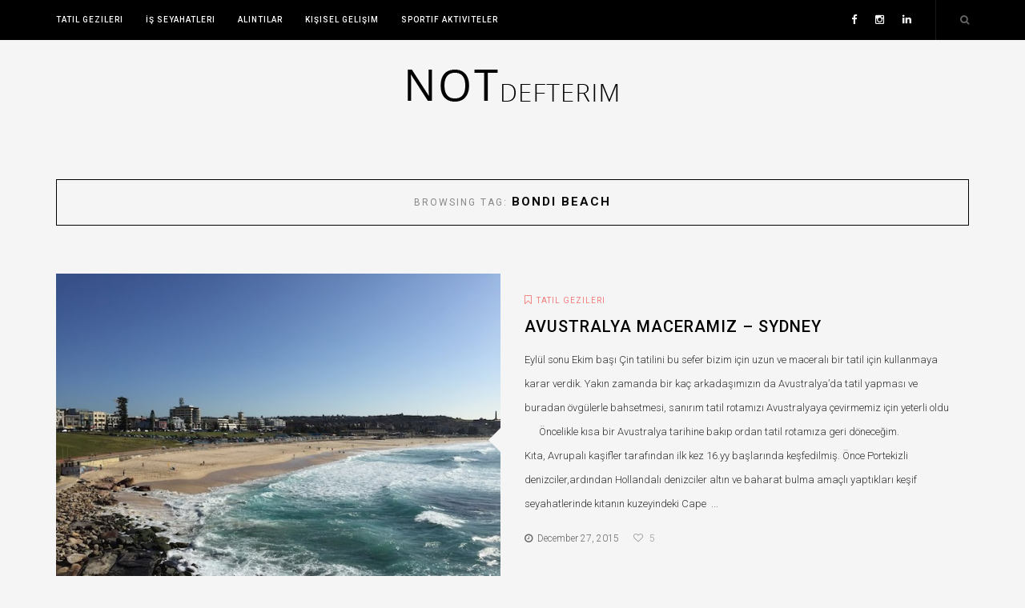

--- FILE ---
content_type: text/html; charset=UTF-8
request_url: http://www.notdefterimm.com/tag/bondi-beach/
body_size: 8884
content:
<!DOCTYPE HTML>
<html dir="ltr" lang="en-US" prefix="og: https://ogp.me/ns#">
<head>
    <meta charset="UTF-8"/>
	<meta http-equiv="X-UA-Compatible" content="IE=edge"/>
	<meta name="viewport" content="width=device-width, initial-scale=1"/>
    <title>Bondi beach | Not Defterim</title>

		<!-- All in One SEO 4.9.1.1 - aioseo.com -->
	<meta name="robots" content="max-image-preview:large" />
	<link rel="canonical" href="http://www.notdefterimm.com/tag/bondi-beach/" />
	<meta name="generator" content="All in One SEO (AIOSEO) 4.9.1.1" />
		<script type="application/ld+json" class="aioseo-schema">
			{"@context":"https:\/\/schema.org","@graph":[{"@type":"BreadcrumbList","@id":"http:\/\/www.notdefterimm.com\/tag\/bondi-beach\/#breadcrumblist","itemListElement":[{"@type":"ListItem","@id":"http:\/\/www.notdefterimm.com#listItem","position":1,"name":"Home","item":"http:\/\/www.notdefterimm.com","nextItem":{"@type":"ListItem","@id":"http:\/\/www.notdefterimm.com\/tag\/bondi-beach\/#listItem","name":"Bondi beach"}},{"@type":"ListItem","@id":"http:\/\/www.notdefterimm.com\/tag\/bondi-beach\/#listItem","position":2,"name":"Bondi beach","previousItem":{"@type":"ListItem","@id":"http:\/\/www.notdefterimm.com#listItem","name":"Home"}}]},{"@type":"CollectionPage","@id":"http:\/\/www.notdefterimm.com\/tag\/bondi-beach\/#collectionpage","url":"http:\/\/www.notdefterimm.com\/tag\/bondi-beach\/","name":"Bondi beach | Not Defterim","inLanguage":"en-US","isPartOf":{"@id":"http:\/\/www.notdefterimm.com\/#website"},"breadcrumb":{"@id":"http:\/\/www.notdefterimm.com\/tag\/bondi-beach\/#breadcrumblist"}},{"@type":"Organization","@id":"http:\/\/www.notdefterimm.com\/#organization","name":"Not Defterim","description":"Gezdiklerim, g\u00f6rd\u00fcklerim , okuduklar\u0131m...","url":"http:\/\/www.notdefterimm.com\/"},{"@type":"WebSite","@id":"http:\/\/www.notdefterimm.com\/#website","url":"http:\/\/www.notdefterimm.com\/","name":"Not Defterim","description":"Gezdiklerim, g\u00f6rd\u00fcklerim , okuduklar\u0131m...","inLanguage":"en-US","publisher":{"@id":"http:\/\/www.notdefterimm.com\/#organization"}}]}
		</script>
		<!-- All in One SEO -->

<link rel='dns-prefetch' href='//fonts.googleapis.com' />
<link rel="alternate" type="application/rss+xml" title="Not Defterim &raquo; Feed" href="http://www.notdefterimm.com/feed/" />
<link rel="alternate" type="application/rss+xml" title="Not Defterim &raquo; Comments Feed" href="http://www.notdefterimm.com/comments/feed/" />
<link rel="alternate" type="application/rss+xml" title="Not Defterim &raquo; Bondi beach Tag Feed" href="http://www.notdefterimm.com/tag/bondi-beach/feed/" />
		<!-- This site uses the Google Analytics by MonsterInsights plugin v9.10.1 - Using Analytics tracking - https://www.monsterinsights.com/ -->
		<!-- Note: MonsterInsights is not currently configured on this site. The site owner needs to authenticate with Google Analytics in the MonsterInsights settings panel. -->
					<!-- No tracking code set -->
				<!-- / Google Analytics by MonsterInsights -->
		<style id='wp-img-auto-sizes-contain-inline-css' type='text/css'>
img:is([sizes=auto i],[sizes^="auto," i]){contain-intrinsic-size:3000px 1500px}
/*# sourceURL=wp-img-auto-sizes-contain-inline-css */
</style>
<style id='wp-emoji-styles-inline-css' type='text/css'>

	img.wp-smiley, img.emoji {
		display: inline !important;
		border: none !important;
		box-shadow: none !important;
		height: 1em !important;
		width: 1em !important;
		margin: 0 0.07em !important;
		vertical-align: -0.1em !important;
		background: none !important;
		padding: 0 !important;
	}
/*# sourceURL=wp-emoji-styles-inline-css */
</style>
<style id='wp-block-library-inline-css' type='text/css'>
:root{--wp-block-synced-color:#7a00df;--wp-block-synced-color--rgb:122,0,223;--wp-bound-block-color:var(--wp-block-synced-color);--wp-editor-canvas-background:#ddd;--wp-admin-theme-color:#007cba;--wp-admin-theme-color--rgb:0,124,186;--wp-admin-theme-color-darker-10:#006ba1;--wp-admin-theme-color-darker-10--rgb:0,107,160.5;--wp-admin-theme-color-darker-20:#005a87;--wp-admin-theme-color-darker-20--rgb:0,90,135;--wp-admin-border-width-focus:2px}@media (min-resolution:192dpi){:root{--wp-admin-border-width-focus:1.5px}}.wp-element-button{cursor:pointer}:root .has-very-light-gray-background-color{background-color:#eee}:root .has-very-dark-gray-background-color{background-color:#313131}:root .has-very-light-gray-color{color:#eee}:root .has-very-dark-gray-color{color:#313131}:root .has-vivid-green-cyan-to-vivid-cyan-blue-gradient-background{background:linear-gradient(135deg,#00d084,#0693e3)}:root .has-purple-crush-gradient-background{background:linear-gradient(135deg,#34e2e4,#4721fb 50%,#ab1dfe)}:root .has-hazy-dawn-gradient-background{background:linear-gradient(135deg,#faaca8,#dad0ec)}:root .has-subdued-olive-gradient-background{background:linear-gradient(135deg,#fafae1,#67a671)}:root .has-atomic-cream-gradient-background{background:linear-gradient(135deg,#fdd79a,#004a59)}:root .has-nightshade-gradient-background{background:linear-gradient(135deg,#330968,#31cdcf)}:root .has-midnight-gradient-background{background:linear-gradient(135deg,#020381,#2874fc)}:root{--wp--preset--font-size--normal:16px;--wp--preset--font-size--huge:42px}.has-regular-font-size{font-size:1em}.has-larger-font-size{font-size:2.625em}.has-normal-font-size{font-size:var(--wp--preset--font-size--normal)}.has-huge-font-size{font-size:var(--wp--preset--font-size--huge)}.has-text-align-center{text-align:center}.has-text-align-left{text-align:left}.has-text-align-right{text-align:right}.has-fit-text{white-space:nowrap!important}#end-resizable-editor-section{display:none}.aligncenter{clear:both}.items-justified-left{justify-content:flex-start}.items-justified-center{justify-content:center}.items-justified-right{justify-content:flex-end}.items-justified-space-between{justify-content:space-between}.screen-reader-text{border:0;clip-path:inset(50%);height:1px;margin:-1px;overflow:hidden;padding:0;position:absolute;width:1px;word-wrap:normal!important}.screen-reader-text:focus{background-color:#ddd;clip-path:none;color:#444;display:block;font-size:1em;height:auto;left:5px;line-height:normal;padding:15px 23px 14px;text-decoration:none;top:5px;width:auto;z-index:100000}html :where(.has-border-color){border-style:solid}html :where([style*=border-top-color]){border-top-style:solid}html :where([style*=border-right-color]){border-right-style:solid}html :where([style*=border-bottom-color]){border-bottom-style:solid}html :where([style*=border-left-color]){border-left-style:solid}html :where([style*=border-width]){border-style:solid}html :where([style*=border-top-width]){border-top-style:solid}html :where([style*=border-right-width]){border-right-style:solid}html :where([style*=border-bottom-width]){border-bottom-style:solid}html :where([style*=border-left-width]){border-left-style:solid}html :where(img[class*=wp-image-]){height:auto;max-width:100%}:where(figure){margin:0 0 1em}html :where(.is-position-sticky){--wp-admin--admin-bar--position-offset:var(--wp-admin--admin-bar--height,0px)}@media screen and (max-width:600px){html :where(.is-position-sticky){--wp-admin--admin-bar--position-offset:0px}}

/*# sourceURL=wp-block-library-inline-css */
</style><style id='global-styles-inline-css' type='text/css'>
:root{--wp--preset--aspect-ratio--square: 1;--wp--preset--aspect-ratio--4-3: 4/3;--wp--preset--aspect-ratio--3-4: 3/4;--wp--preset--aspect-ratio--3-2: 3/2;--wp--preset--aspect-ratio--2-3: 2/3;--wp--preset--aspect-ratio--16-9: 16/9;--wp--preset--aspect-ratio--9-16: 9/16;--wp--preset--color--black: #000000;--wp--preset--color--cyan-bluish-gray: #abb8c3;--wp--preset--color--white: #ffffff;--wp--preset--color--pale-pink: #f78da7;--wp--preset--color--vivid-red: #cf2e2e;--wp--preset--color--luminous-vivid-orange: #ff6900;--wp--preset--color--luminous-vivid-amber: #fcb900;--wp--preset--color--light-green-cyan: #7bdcb5;--wp--preset--color--vivid-green-cyan: #00d084;--wp--preset--color--pale-cyan-blue: #8ed1fc;--wp--preset--color--vivid-cyan-blue: #0693e3;--wp--preset--color--vivid-purple: #9b51e0;--wp--preset--gradient--vivid-cyan-blue-to-vivid-purple: linear-gradient(135deg,rgb(6,147,227) 0%,rgb(155,81,224) 100%);--wp--preset--gradient--light-green-cyan-to-vivid-green-cyan: linear-gradient(135deg,rgb(122,220,180) 0%,rgb(0,208,130) 100%);--wp--preset--gradient--luminous-vivid-amber-to-luminous-vivid-orange: linear-gradient(135deg,rgb(252,185,0) 0%,rgb(255,105,0) 100%);--wp--preset--gradient--luminous-vivid-orange-to-vivid-red: linear-gradient(135deg,rgb(255,105,0) 0%,rgb(207,46,46) 100%);--wp--preset--gradient--very-light-gray-to-cyan-bluish-gray: linear-gradient(135deg,rgb(238,238,238) 0%,rgb(169,184,195) 100%);--wp--preset--gradient--cool-to-warm-spectrum: linear-gradient(135deg,rgb(74,234,220) 0%,rgb(151,120,209) 20%,rgb(207,42,186) 40%,rgb(238,44,130) 60%,rgb(251,105,98) 80%,rgb(254,248,76) 100%);--wp--preset--gradient--blush-light-purple: linear-gradient(135deg,rgb(255,206,236) 0%,rgb(152,150,240) 100%);--wp--preset--gradient--blush-bordeaux: linear-gradient(135deg,rgb(254,205,165) 0%,rgb(254,45,45) 50%,rgb(107,0,62) 100%);--wp--preset--gradient--luminous-dusk: linear-gradient(135deg,rgb(255,203,112) 0%,rgb(199,81,192) 50%,rgb(65,88,208) 100%);--wp--preset--gradient--pale-ocean: linear-gradient(135deg,rgb(255,245,203) 0%,rgb(182,227,212) 50%,rgb(51,167,181) 100%);--wp--preset--gradient--electric-grass: linear-gradient(135deg,rgb(202,248,128) 0%,rgb(113,206,126) 100%);--wp--preset--gradient--midnight: linear-gradient(135deg,rgb(2,3,129) 0%,rgb(40,116,252) 100%);--wp--preset--font-size--small: 13px;--wp--preset--font-size--medium: 20px;--wp--preset--font-size--large: 36px;--wp--preset--font-size--x-large: 42px;--wp--preset--spacing--20: 0.44rem;--wp--preset--spacing--30: 0.67rem;--wp--preset--spacing--40: 1rem;--wp--preset--spacing--50: 1.5rem;--wp--preset--spacing--60: 2.25rem;--wp--preset--spacing--70: 3.38rem;--wp--preset--spacing--80: 5.06rem;--wp--preset--shadow--natural: 6px 6px 9px rgba(0, 0, 0, 0.2);--wp--preset--shadow--deep: 12px 12px 50px rgba(0, 0, 0, 0.4);--wp--preset--shadow--sharp: 6px 6px 0px rgba(0, 0, 0, 0.2);--wp--preset--shadow--outlined: 6px 6px 0px -3px rgb(255, 255, 255), 6px 6px rgb(0, 0, 0);--wp--preset--shadow--crisp: 6px 6px 0px rgb(0, 0, 0);}:where(.is-layout-flex){gap: 0.5em;}:where(.is-layout-grid){gap: 0.5em;}body .is-layout-flex{display: flex;}.is-layout-flex{flex-wrap: wrap;align-items: center;}.is-layout-flex > :is(*, div){margin: 0;}body .is-layout-grid{display: grid;}.is-layout-grid > :is(*, div){margin: 0;}:where(.wp-block-columns.is-layout-flex){gap: 2em;}:where(.wp-block-columns.is-layout-grid){gap: 2em;}:where(.wp-block-post-template.is-layout-flex){gap: 1.25em;}:where(.wp-block-post-template.is-layout-grid){gap: 1.25em;}.has-black-color{color: var(--wp--preset--color--black) !important;}.has-cyan-bluish-gray-color{color: var(--wp--preset--color--cyan-bluish-gray) !important;}.has-white-color{color: var(--wp--preset--color--white) !important;}.has-pale-pink-color{color: var(--wp--preset--color--pale-pink) !important;}.has-vivid-red-color{color: var(--wp--preset--color--vivid-red) !important;}.has-luminous-vivid-orange-color{color: var(--wp--preset--color--luminous-vivid-orange) !important;}.has-luminous-vivid-amber-color{color: var(--wp--preset--color--luminous-vivid-amber) !important;}.has-light-green-cyan-color{color: var(--wp--preset--color--light-green-cyan) !important;}.has-vivid-green-cyan-color{color: var(--wp--preset--color--vivid-green-cyan) !important;}.has-pale-cyan-blue-color{color: var(--wp--preset--color--pale-cyan-blue) !important;}.has-vivid-cyan-blue-color{color: var(--wp--preset--color--vivid-cyan-blue) !important;}.has-vivid-purple-color{color: var(--wp--preset--color--vivid-purple) !important;}.has-black-background-color{background-color: var(--wp--preset--color--black) !important;}.has-cyan-bluish-gray-background-color{background-color: var(--wp--preset--color--cyan-bluish-gray) !important;}.has-white-background-color{background-color: var(--wp--preset--color--white) !important;}.has-pale-pink-background-color{background-color: var(--wp--preset--color--pale-pink) !important;}.has-vivid-red-background-color{background-color: var(--wp--preset--color--vivid-red) !important;}.has-luminous-vivid-orange-background-color{background-color: var(--wp--preset--color--luminous-vivid-orange) !important;}.has-luminous-vivid-amber-background-color{background-color: var(--wp--preset--color--luminous-vivid-amber) !important;}.has-light-green-cyan-background-color{background-color: var(--wp--preset--color--light-green-cyan) !important;}.has-vivid-green-cyan-background-color{background-color: var(--wp--preset--color--vivid-green-cyan) !important;}.has-pale-cyan-blue-background-color{background-color: var(--wp--preset--color--pale-cyan-blue) !important;}.has-vivid-cyan-blue-background-color{background-color: var(--wp--preset--color--vivid-cyan-blue) !important;}.has-vivid-purple-background-color{background-color: var(--wp--preset--color--vivid-purple) !important;}.has-black-border-color{border-color: var(--wp--preset--color--black) !important;}.has-cyan-bluish-gray-border-color{border-color: var(--wp--preset--color--cyan-bluish-gray) !important;}.has-white-border-color{border-color: var(--wp--preset--color--white) !important;}.has-pale-pink-border-color{border-color: var(--wp--preset--color--pale-pink) !important;}.has-vivid-red-border-color{border-color: var(--wp--preset--color--vivid-red) !important;}.has-luminous-vivid-orange-border-color{border-color: var(--wp--preset--color--luminous-vivid-orange) !important;}.has-luminous-vivid-amber-border-color{border-color: var(--wp--preset--color--luminous-vivid-amber) !important;}.has-light-green-cyan-border-color{border-color: var(--wp--preset--color--light-green-cyan) !important;}.has-vivid-green-cyan-border-color{border-color: var(--wp--preset--color--vivid-green-cyan) !important;}.has-pale-cyan-blue-border-color{border-color: var(--wp--preset--color--pale-cyan-blue) !important;}.has-vivid-cyan-blue-border-color{border-color: var(--wp--preset--color--vivid-cyan-blue) !important;}.has-vivid-purple-border-color{border-color: var(--wp--preset--color--vivid-purple) !important;}.has-vivid-cyan-blue-to-vivid-purple-gradient-background{background: var(--wp--preset--gradient--vivid-cyan-blue-to-vivid-purple) !important;}.has-light-green-cyan-to-vivid-green-cyan-gradient-background{background: var(--wp--preset--gradient--light-green-cyan-to-vivid-green-cyan) !important;}.has-luminous-vivid-amber-to-luminous-vivid-orange-gradient-background{background: var(--wp--preset--gradient--luminous-vivid-amber-to-luminous-vivid-orange) !important;}.has-luminous-vivid-orange-to-vivid-red-gradient-background{background: var(--wp--preset--gradient--luminous-vivid-orange-to-vivid-red) !important;}.has-very-light-gray-to-cyan-bluish-gray-gradient-background{background: var(--wp--preset--gradient--very-light-gray-to-cyan-bluish-gray) !important;}.has-cool-to-warm-spectrum-gradient-background{background: var(--wp--preset--gradient--cool-to-warm-spectrum) !important;}.has-blush-light-purple-gradient-background{background: var(--wp--preset--gradient--blush-light-purple) !important;}.has-blush-bordeaux-gradient-background{background: var(--wp--preset--gradient--blush-bordeaux) !important;}.has-luminous-dusk-gradient-background{background: var(--wp--preset--gradient--luminous-dusk) !important;}.has-pale-ocean-gradient-background{background: var(--wp--preset--gradient--pale-ocean) !important;}.has-electric-grass-gradient-background{background: var(--wp--preset--gradient--electric-grass) !important;}.has-midnight-gradient-background{background: var(--wp--preset--gradient--midnight) !important;}.has-small-font-size{font-size: var(--wp--preset--font-size--small) !important;}.has-medium-font-size{font-size: var(--wp--preset--font-size--medium) !important;}.has-large-font-size{font-size: var(--wp--preset--font-size--large) !important;}.has-x-large-font-size{font-size: var(--wp--preset--font-size--x-large) !important;}
/*# sourceURL=global-styles-inline-css */
</style>

<style id='classic-theme-styles-inline-css' type='text/css'>
/*! This file is auto-generated */
.wp-block-button__link{color:#fff;background-color:#32373c;border-radius:9999px;box-shadow:none;text-decoration:none;padding:calc(.667em + 2px) calc(1.333em + 2px);font-size:1.125em}.wp-block-file__button{background:#32373c;color:#fff;text-decoration:none}
/*# sourceURL=/wp-includes/css/classic-themes.min.css */
</style>
<link rel='stylesheet' id='contact-form-7-css' href='http://www.notdefterimm.com/wp-content/plugins/contact-form-7/includes/css/styles.css?ver=6.1.4' type='text/css' media='all' />
<link rel='stylesheet' id='xeom-googlefonts-css' href='https://fonts.googleapis.com/css?family=Roboto%3A300%2C400%2C500%2C700%2C900%7CRaleway%3A400%2C500%2C600%2C700&#038;subset=latin%2Clatin-ext' type='text/css' media='all' />
<link rel='stylesheet' id='bootstrap-css' href='http://www.notdefterimm.com/wp-content/themes/xeom/libs/bootstrap/css/bootstrap.min.css?ver=6.9' type='text/css' media='all' />
<link rel='stylesheet' id='font-awesome-css' href='http://www.notdefterimm.com/wp-content/themes/xeom/libs/font-awesome/css/font-awesome.min.css?ver=6.9' type='text/css' media='all' />
<link rel='stylesheet' id='chosen-min-css' href='http://www.notdefterimm.com/wp-content/themes/xeom/libs/chosen/chosen.min.css?ver=6.9' type='text/css' media='all' />
<link rel='stylesheet' id='owl-carousel-css' href='http://www.notdefterimm.com/wp-content/themes/xeom/libs/owl/owl.carousel.css?ver=6.9' type='text/css' media='all' />
<link rel='stylesheet' id='xeom-style-css' href='http://www.notdefterimm.com/wp-content/themes/xeom/style.css?ver=6.9' type='text/css' media='all' />
<link rel="https://api.w.org/" href="http://www.notdefterimm.com/wp-json/" /><link rel="alternate" title="JSON" type="application/json" href="http://www.notdefterimm.com/wp-json/wp/v2/tags/202" /><link rel="EditURI" type="application/rsd+xml" title="RSD" href="http://www.notdefterimm.com/xmlrpc.php?rsd" />
<meta name="generator" content="WordPress 6.9" />
<link rel="shortcut icon" href="http://www.notdefterimm.com/wp-content/plugins/multicons/images/favicon.ico" />
    <style type="text/css">
        
            </style>
    <style type="text/css">.recentcomments a{display:inline !important;padding:0 !important;margin:0 !important;}</style></head>
<body class="archive tag tag-bondi-beach tag-202 wp-theme-xeom">
    <menu id="main-menu"class="is_ticky_nav">
        <div class="container">
            <div class="az-menu-top">
                <a href="javascript:void(0)" class="togole-mainmenu"><i class="fa fa-bars"></i></a>
                <div id="nav-wrapper">
                    <ul id="menu-top-menu" class="menu"><li id="menu-item-949" class="menu-item menu-item-type-taxonomy menu-item-object-category menu-item-949"><a title="Tatil Gezileri" href="http://www.notdefterimm.com/category/tatil-gezileri/">Tatil Gezileri</a></li>
<li id="menu-item-950" class="menu-item menu-item-type-taxonomy menu-item-object-category menu-item-950"><a title="İş Seyahatleri" href="http://www.notdefterimm.com/category/seyahat/">İş Seyahatleri</a></li>
<li id="menu-item-951" class="menu-item menu-item-type-taxonomy menu-item-object-category menu-item-951"><a title="Alıntılar" href="http://www.notdefterimm.com/category/alintilar/">Alıntılar</a></li>
<li id="menu-item-952" class="menu-item menu-item-type-taxonomy menu-item-object-category menu-item-952"><a title="Kişisel Gelişim" href="http://www.notdefterimm.com/category/kisisel-gelisim/">Kişisel Gelişim</a></li>
<li id="menu-item-953" class="menu-item menu-item-type-taxonomy menu-item-object-category menu-item-953"><a title="Sportif Aktiviteler" href="http://www.notdefterimm.com/category/sportif-aktiviteler/">Sportif Aktiviteler</a></li>
</ul>                    <div id="az-mobile-menu"></div>
                </div>
                                <div class="top-search">                    
                    <a href="javascript:void(0)" class="icon-search"><i class="fa fa-search"></i></a>
                    <div class="az-search">
                    	<div class="inner-search">
                    		<form method="get" class="searchform" action="http://www.notdefterimm.com/">
	<input type="text" class="text" placeholder="Search and hit enter..." name="s" />
</form>                    	</div>
                    </div>
                </div>
                                                <div class="socials">
                    <a class="social-icon" href="http://facebook.com/muge.varolmola" target="_blank"><i class="fa fa-facebook"></i></a>    				    				<a class="social-icon" href="http://instagram.com/mugemola" target="_blank"><i class="fa fa-instagram"></i></a>    				    				    				    				    				    				    				    				    				<a class="social-icon" href="https://cn.linkedin.com/in/muge-mola-2830319" target="_blank"><i class="fa fa-linkedin"></i></a>                </div>
                            </div>
        </div>
    </menu>
    <header class="az-header-wrapper">        
        <div class="container">
            <div id="logo">
                                                <h2><a href="http://www.notdefterimm.com/"><img src="http://www.notdefterimm.com/wp-content/uploads/2015/12/logo.png" alt="Not Defterim" /></a></h2>
                                        </div>
        </div>        
    </header>
        <section id="main-container">
    <div class="container">
    <div id="main">
        <div class="archive-box">
		            <span>Browsing Tag: </span>
			<h3>Bondi beach</h3>
        		</div>
        <div class="row">
            <div class="col-md-12">
                                    <div class="az-blog az-blog-list">                    
                                    <article class="post  post-894 type-post status-publish format-standard has-post-thumbnail hentry category-tatil-gezileri tag-avustralya tag-bondi-beach tag-bondi-sahili tag-harbour-bridge tag-kanguru tag-koala tag-kraliyet-botanik-bahcesi tag-mainly tag-opera-binasi tag-opera-house tag-royal-botanic-gardens tag-sydney tag-taronga-hayvanat-bahcesi tag-tavus-kusu">
                <div class="row">
                    <div class="col-md-6">
                                            <div class="post-format">
                            <a href="http://www.notdefterimm.com/tatil-gezileri/avustralya-maceramiz/">
                                                                <figure><img src="http://www.notdefterimm.com/wp-content/uploads/2015/12/Bondi-Beach-6.jpg" alt="Avustralya Maceramiz &#8211; Sydney" /></figure>
                            </a>
                        </div>
                                        </div>
                    <div class="col-md-6">
                        <div class="post-content">
                                                        <p class="post-cats"><i class="fa fa-bookmark-o"></i>&nbsp;&nbsp;<a href="http://www.notdefterimm.com/category/tatil-gezileri/" rel="category tag">Tatil Gezileri</a></p>
                                                                                    <h4 class="post-title"><a href="http://www.notdefterimm.com/tatil-gezileri/avustralya-maceramiz/">Avustralya Maceramiz &#8211; Sydney</a></h4>
                                                        <div class="post-excerpt">
                                Eylül sonu Ekim başı Çin tatilini bu sefer bizim için uzun ve maceralı bir tatil için kullanmaya karar verdik. Yakın zamanda bir kaç arkadaşımızın da Avustralya&#8217;da tatil yapması ve buradan övgülerle bahsetmesi, sanırım tatil rotamızı Avustralyaya çevirmemiz için yeterli oldu       Öncelikle kısa bir Avustralya tarihine bakıp ordan tatil rotamıza geri döneceğim. Kıta, Avrupalı kaşifler tarafından ilk kez 16.yy başlarında keşfedilmiş. Önce Portekizli denizciler,ardından Hollandalı denizciler altın ve baharat bulma amaçlı yaptıkları keşif seyahatlerinde kıtanın kuzeyindeki Cape &nbsp;...                                                            </div>
                            <div class="post-meta">
    <div class="post-meta-container">
                <time><a href="http://www.notdefterimm.com/2015/12/27/ "><i class="fa fa-clock-o"></i>&nbsp;&nbsp;December 27, 2015</a></time>
                               <span class="post-likes"><span class="porotfolio-wish"><a href="#" class="aztheme-like-post" id="aztheme-like-post-894" title="Like this"><i class="fa fa-heart-o"></i> <span class="aztheme-like-post-count">5</span></a></span></span>
            </div>
</div>                        </div>
                    </div>
                </div>
            </article>
            </div>
<!-- Pagination -->
<!-- End / Pagination -->                            </div>
                    </div>
    </div>    
</div>
    </section><!-- End #main-container -->
    <footer id="az-footer">
        <div class="container">
            <div class="az-top-footer">
                <div class="row">
                    <div class="col-md-4"><div id="null-instagram-feed-6" class="widget null-instagram-feed"><h4 class="widget-title">Instagram</h4>Instagram has returned invalid data.<p class="clear"><a href="//instagram.com/mugemola/" rel="me" target="_self">Follow Me!</a></p></div></div>
                    <div class="col-md-4"><div id="widget_about_me-3" class="widget widget_about_me"><h4 class="widget-title">Hakkımda</h4>        <div class="about-widget widget-content">
                                    <strong class="about-title">test</strong>
                                    <p>Pek yakında</p>
                    </div></div></div>
                    <div class="col-md-4"><div id="xeom_latest_posts_widget-3" class="widget xeom_latest_posts_widget"><h4 class="widget-title">Son Yazılar</h4>			<ul class="latest-post">
							<li>
										<div class="post-image">
						<a href="http://www.notdefterimm.com/tatil-gezileri/koh-phangan-thailand/" rel="bookmark">
                                                        <img src="http://www.notdefterimm.com/wp-content/uploads/2016/09/IMG_6116-100x100.jpg" alt="Koh Phangan &#8211; Thailand" />
                        </a>
					</div>
										<div class="post-item-text">
						<h4><a href="http://www.notdefterimm.com/tatil-gezileri/koh-phangan-thailand/" rel="bookmark">Koh Phangan &#8211; Thailand</a></h4>
						<time><a href="http://www.notdefterimm.com/2016/11/14/ "><i class="fa fa-clock-o"></i>&nbsp;&nbsp;November 14, 2016</a></time>
					</div>
				</li>
							<li>
										<div class="post-image">
						<a href="http://www.notdefterimm.com/tatil-gezileri/zhangjiajie-avatar-daglari/" rel="bookmark">
                                                        <img src="http://www.notdefterimm.com/wp-content/uploads/2016/09/Avatar-2-100x100.jpg" alt="Zhangjiajie (Avatar Dağları)" />
                        </a>
					</div>
										<div class="post-item-text">
						<h4><a href="http://www.notdefterimm.com/tatil-gezileri/zhangjiajie-avatar-daglari/" rel="bookmark">Zhangjiajie (Avatar Dağları)</a></h4>
						<time><a href="http://www.notdefterimm.com/2016/09/13/ "><i class="fa fa-clock-o"></i>&nbsp;&nbsp;September 13, 2016</a></time>
					</div>
				</li>
							<li>
										<div class="post-image">
						<a href="http://www.notdefterimm.com/seyahat/afrikaya-ayak-basis-guzel-ulke-etyopya-bolum-1/" rel="bookmark">
                                                        <img src="http://www.notdefterimm.com/wp-content/uploads/2016/06/IMG_7204-100x100.jpg" alt="Afrikaya ayak basış &#8211; Güzel ülke Etyopya (Bölüm 1)" />
                        </a>
					</div>
										<div class="post-item-text">
						<h4><a href="http://www.notdefterimm.com/seyahat/afrikaya-ayak-basis-guzel-ulke-etyopya-bolum-1/" rel="bookmark">Afrikaya ayak basış &#8211; Güzel ülke Etyopya (Bölüm 1)</a></h4>
						<time><a href="http://www.notdefterimm.com/2016/06/03/ "><i class="fa fa-clock-o"></i>&nbsp;&nbsp;June 3, 2016</a></time>
					</div>
				</li>
			            </ul></div></div>
                </div>
            </div>
        </div>
        <div class="footer-bottom">
            <div class="container">
                <div class="copyright-inner">
                    <p class="copyright">&copy; 2015 AZ-Theme. All right reserved.</p>
                    <a class="back-to-top" href="#"><i class="fa fa-angle-up"></i> Top</a>
                </div>
            </div>
        </div>        
    </footer>
    <script type="speculationrules">
{"prefetch":[{"source":"document","where":{"and":[{"href_matches":"/*"},{"not":{"href_matches":["/wp-*.php","/wp-admin/*","/wp-content/uploads/*","/wp-content/*","/wp-content/plugins/*","/wp-content/themes/xeom/*","/*\\?(.+)"]}},{"not":{"selector_matches":"a[rel~=\"nofollow\"]"}},{"not":{"selector_matches":".no-prefetch, .no-prefetch a"}}]},"eagerness":"conservative"}]}
</script>
<script type="module"  src="http://www.notdefterimm.com/wp-content/plugins/all-in-one-seo-pack/dist/Lite/assets/table-of-contents.95d0dfce.js?ver=4.9.1.1" id="aioseo/js/src/vue/standalone/blocks/table-of-contents/frontend.js-js"></script>
<script type="text/javascript" src="http://www.notdefterimm.com/wp-includes/js/dist/hooks.min.js?ver=dd5603f07f9220ed27f1" id="wp-hooks-js"></script>
<script type="text/javascript" src="http://www.notdefterimm.com/wp-includes/js/dist/i18n.min.js?ver=c26c3dc7bed366793375" id="wp-i18n-js"></script>
<script type="text/javascript" id="wp-i18n-js-after">
/* <![CDATA[ */
wp.i18n.setLocaleData( { 'text direction\u0004ltr': [ 'ltr' ] } );
//# sourceURL=wp-i18n-js-after
/* ]]> */
</script>
<script type="text/javascript" src="http://www.notdefterimm.com/wp-content/plugins/contact-form-7/includes/swv/js/index.js?ver=6.1.4" id="swv-js"></script>
<script type="text/javascript" id="contact-form-7-js-before">
/* <![CDATA[ */
var wpcf7 = {
    "api": {
        "root": "http:\/\/www.notdefterimm.com\/wp-json\/",
        "namespace": "contact-form-7\/v1"
    }
};
//# sourceURL=contact-form-7-js-before
/* ]]> */
</script>
<script type="text/javascript" src="http://www.notdefterimm.com/wp-content/plugins/contact-form-7/includes/js/index.js?ver=6.1.4" id="contact-form-7-js"></script>
<script type="text/javascript" src="http://www.notdefterimm.com/wp-content/themes/xeom/libs/fitvids/fitvids.js?ver=6.9" id="fitvids-js"></script>
<script type="text/javascript" src="http://www.notdefterimm.com/wp-content/themes/xeom/libs/owl/owl.carousel.min.js?ver=6.9" id="owl-carousel-js"></script>
<script type="text/javascript" src="http://www.notdefterimm.com/wp-content/themes/xeom/libs/masonry/masonry.min.js?ver=6.9" id="xeom-masonry-js"></script>
<script type="text/javascript" src="http://www.notdefterimm.com/wp-content/themes/xeom/libs/chosen/chosen.jquery.min.js?ver=6.9" id="chosen-js"></script>
<script type="text/javascript" src="http://www.notdefterimm.com/wp-content/themes/xeom/assets/js/xeom-scripts.js?ver=6.9" id="xeom-scripts-js"></script>
<script type="text/javascript" id="aztheme-like-post-js-extra">
/* <![CDATA[ */
var AZThemeLike = {"ajaxurl":"http://www.notdefterimm.com/wp-admin/admin-ajax.php"};
//# sourceURL=aztheme-like-post-js-extra
/* ]]> */
</script>
<script type="text/javascript" src="http://www.notdefterimm.com/wp-content/themes/xeom/core//classes/like-post/js/aztheme-like-post.js?ver=1.0" id="aztheme-like-post-js"></script>
<script id="wp-emoji-settings" type="application/json">
{"baseUrl":"https://s.w.org/images/core/emoji/17.0.2/72x72/","ext":".png","svgUrl":"https://s.w.org/images/core/emoji/17.0.2/svg/","svgExt":".svg","source":{"concatemoji":"http://www.notdefterimm.com/wp-includes/js/wp-emoji-release.min.js?ver=6.9"}}
</script>
<script type="module">
/* <![CDATA[ */
/*! This file is auto-generated */
const a=JSON.parse(document.getElementById("wp-emoji-settings").textContent),o=(window._wpemojiSettings=a,"wpEmojiSettingsSupports"),s=["flag","emoji"];function i(e){try{var t={supportTests:e,timestamp:(new Date).valueOf()};sessionStorage.setItem(o,JSON.stringify(t))}catch(e){}}function c(e,t,n){e.clearRect(0,0,e.canvas.width,e.canvas.height),e.fillText(t,0,0);t=new Uint32Array(e.getImageData(0,0,e.canvas.width,e.canvas.height).data);e.clearRect(0,0,e.canvas.width,e.canvas.height),e.fillText(n,0,0);const a=new Uint32Array(e.getImageData(0,0,e.canvas.width,e.canvas.height).data);return t.every((e,t)=>e===a[t])}function p(e,t){e.clearRect(0,0,e.canvas.width,e.canvas.height),e.fillText(t,0,0);var n=e.getImageData(16,16,1,1);for(let e=0;e<n.data.length;e++)if(0!==n.data[e])return!1;return!0}function u(e,t,n,a){switch(t){case"flag":return n(e,"\ud83c\udff3\ufe0f\u200d\u26a7\ufe0f","\ud83c\udff3\ufe0f\u200b\u26a7\ufe0f")?!1:!n(e,"\ud83c\udde8\ud83c\uddf6","\ud83c\udde8\u200b\ud83c\uddf6")&&!n(e,"\ud83c\udff4\udb40\udc67\udb40\udc62\udb40\udc65\udb40\udc6e\udb40\udc67\udb40\udc7f","\ud83c\udff4\u200b\udb40\udc67\u200b\udb40\udc62\u200b\udb40\udc65\u200b\udb40\udc6e\u200b\udb40\udc67\u200b\udb40\udc7f");case"emoji":return!a(e,"\ud83e\u1fac8")}return!1}function f(e,t,n,a){let r;const o=(r="undefined"!=typeof WorkerGlobalScope&&self instanceof WorkerGlobalScope?new OffscreenCanvas(300,150):document.createElement("canvas")).getContext("2d",{willReadFrequently:!0}),s=(o.textBaseline="top",o.font="600 32px Arial",{});return e.forEach(e=>{s[e]=t(o,e,n,a)}),s}function r(e){var t=document.createElement("script");t.src=e,t.defer=!0,document.head.appendChild(t)}a.supports={everything:!0,everythingExceptFlag:!0},new Promise(t=>{let n=function(){try{var e=JSON.parse(sessionStorage.getItem(o));if("object"==typeof e&&"number"==typeof e.timestamp&&(new Date).valueOf()<e.timestamp+604800&&"object"==typeof e.supportTests)return e.supportTests}catch(e){}return null}();if(!n){if("undefined"!=typeof Worker&&"undefined"!=typeof OffscreenCanvas&&"undefined"!=typeof URL&&URL.createObjectURL&&"undefined"!=typeof Blob)try{var e="postMessage("+f.toString()+"("+[JSON.stringify(s),u.toString(),c.toString(),p.toString()].join(",")+"));",a=new Blob([e],{type:"text/javascript"});const r=new Worker(URL.createObjectURL(a),{name:"wpTestEmojiSupports"});return void(r.onmessage=e=>{i(n=e.data),r.terminate(),t(n)})}catch(e){}i(n=f(s,u,c,p))}t(n)}).then(e=>{for(const n in e)a.supports[n]=e[n],a.supports.everything=a.supports.everything&&a.supports[n],"flag"!==n&&(a.supports.everythingExceptFlag=a.supports.everythingExceptFlag&&a.supports[n]);var t;a.supports.everythingExceptFlag=a.supports.everythingExceptFlag&&!a.supports.flag,a.supports.everything||((t=a.source||{}).concatemoji?r(t.concatemoji):t.wpemoji&&t.twemoji&&(r(t.twemoji),r(t.wpemoji)))});
//# sourceURL=http://www.notdefterimm.com/wp-includes/js/wp-emoji-loader.min.js
/* ]]> */
</script>
</body>
</html>

--- FILE ---
content_type: text/javascript
request_url: http://www.notdefterimm.com/wp-content/themes/xeom/assets/js/xeom-scripts.js?ver=6.9
body_size: 1028
content:
(function($){
	"use strict";	
    $(document).ready(function() {
        $('.top-search .icon-search').click( function(){
            $('.top-search .searchform').toggle(100);
        });

        if ( $('.post').length ) { $('.post').fitVids(); }
        
        if ( $('select').length ) { $('select').chosen(); }
        
        if ( $('.slider').length )
        {
            $('.slider').owlCarousel({
        		items:1,
        		nav:true,
        		dots:false,
        		navText:['<span class="fa fa-angle-left"></span>','<span class="fa fa-angle-right"></span>']            
        	});
        }
        
        if ( $('.feature-slider').length )
        {
            $('.feature-slider').owlCarousel({
        		items:1,
        		nav:true,
        		dots:false,
                loop: true,
        		navText:['<span class="fa fa-angle-left"></span>','<span class="fa fa-angle-right"></span>']
        	});
        }
        
        if ( $('.togole-mainmenu').length ) {
            $('.togole-mainmenu').click( function(){
                $('#nav-wrapper').toggle(350);
            } );
        }
        
        $('#nav-wrapper .menu .caret').click( function() {
            var $submenu = $(this).closest('.menu-item-has-children').find(' > .sub-menu');
            
            if ( $submenu.hasClass('az-active') ) {
                $submenu.removeClass('az-active');
            } else {
                $submenu.addClass('az-active');
            }
            
            return false;
        });
        
       
        
    });
})(jQuery);

var $ = jQuery.noConflict();
function xeom_menu_sticky() {
    if ( $('#main-menu').hasClass('is_ticky_nav') )
    {
        var $nav_top =  ( $("#wpadminbar").length ) ? $('#wpadminbar').innerHeight() : 0;
        $('#main-menu').css({
           'top': $nav_top
        });
        
        $('.az-header-wrapper').css({
           'margin-top': $('#main-menu').innerHeight()
        });
        
    }
}

// Masonry Blog
var $blog_masonry = $('.az-blog-masonry');
function initGrid()
{    
    var t = $blog_masonry.attr("data-cols");
    if (t == "1") {
        var n = $blog_masonry.width();
        var r = 1;
        return r
    }
    if (t == "2") {
        var n = $blog_masonry.width();
        var r = 2;
        if (n < 480) r = 1;
        return r
    } else if (t == "3") {
        var n = $blog_masonry.width();
        var r = 3;
        if (n < 480) r = 1;
        else if (n >= 480 && n < 788) r = 2;
        else if (n >= 788 && n < 1160) r = 3;
        else if (n >= 1160) r = 3;
        return r
    } else if (t == "4") {
        var n = $blog_masonry.width();
        var r = 4;
        if (n < 480) r = 1;
        else if (n >= 480 && n < 788) r = 2;
        else if (n >= 788 && n < 1160) r = 3;
        else if (n >= 1160) r = 4;
        return r
    } else if (t == "5") {
        var n = $blog_masonry.width();
        var r = 5;
        if (n < 480) r = 1;
        else if (n >= 480 && n < 788) r = 2;
        else if (n >= 788 && n < 1160) r = 3;
        else if (n >= 1160) r = 5;
        return r
    } else if (t == "6") {
        var n = $blog_masonry.width();
        var r = 5;
        if (n < 480) r = 1;
        else if (n >= 480 && n < 788) r = 2;
        else if (n >= 788 && n < 1160) r = 3;
        else if (n >= 1160) r = 6;
        return r
    } else if (t == "7") {
        var n = $blog_masonry.width();
        var r = 5;
        if (n < 480) r = 1;
        else if (n >= 480 && n < 788) r = 2;
        else if (n >= 788 && n < 1160) r = 3;
        else if (n >= 1160) r = 8;
        return r
    }
}

function callWidthGridItem()
{
    if ( $blog_masonry.length )
    {
        var t = initGrid();
        var n = $blog_masonry.width();
        var r = n / t;
        r = Math.floor(r);
        $blog_masonry.find('.post').each(function (t) {
            $(this).css({ width: r + "px" });
        });
    
        $blog_masonry.masonry({ itemSelector: '.post' });
    }
    
}

callWidthGridItem();

$(window).load(function () {
    setTimeout( function() {
       callWidthGridItem(); 
    }, 2000);
    xeom_menu_sticky();
});

$(window).resize(function(){
    callWidthGridItem();
    xeom_menu_sticky();
});